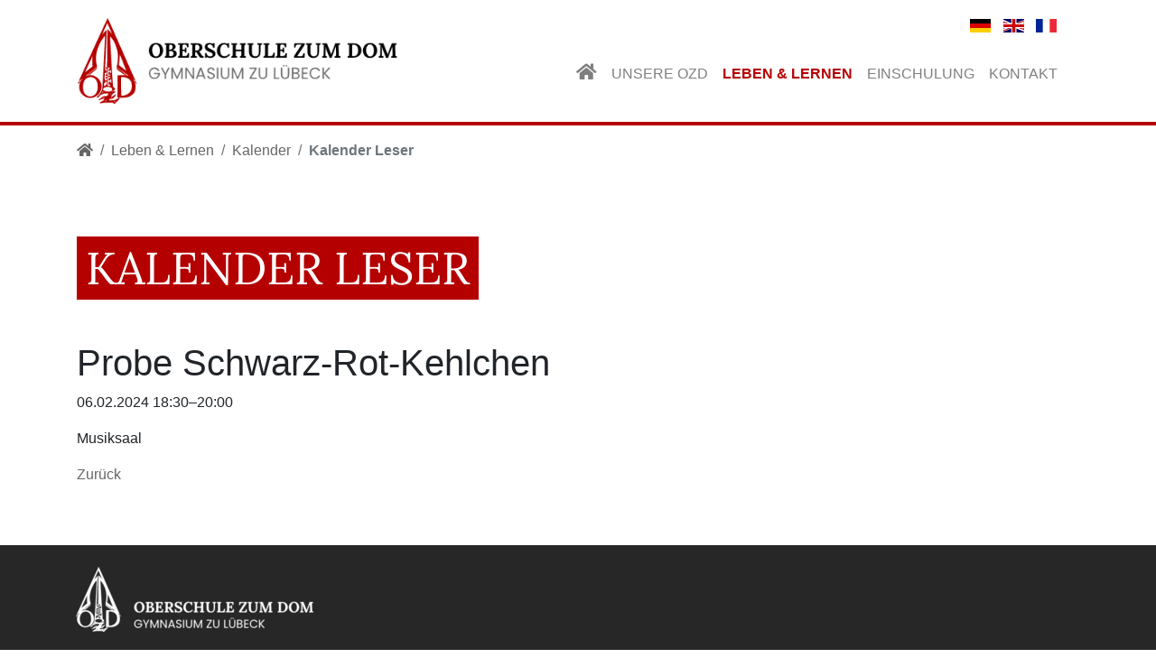

--- FILE ---
content_type: text/html; charset=utf-8
request_url: https://www.ozd-luebeck.de/index.php/kalender-leser/probe-schwarz-rot-kehlchen-22
body_size: 5274
content:
<!DOCTYPE html>
<html lang="de">
<head>
<meta charset="utf-8">
<title>OZD - Probe Schwarz-Rot-Kehlchen</title>
<base href="https://www.ozd-luebeck.de/">
<meta name="robots" content="index,follow">
<meta name="description" content="">
<meta name="generator" content="Contao Open Source CMS">
<meta http-equiv="x-ua-compatible" content="ie=edge">
<meta name="viewport" content="width=device-width, initial-scale=1, shrink-to-fit=no">
<link rel="stylesheet" href="assets/css/colorbox.min.css,main.scss,all.css-f1f86358.css"><script src="https://code.jquery.com/jquery-3.6.1.min.js" integrity="sha256-o88AwQnZB+VDvE9tvIXrMQaPlFFSUTR+nldQm1LuPXQ=" crossorigin="anonymous" referrerpolicy="no-referrer"></script>
<script>window.jQuery||document.write('<script src="assets/jquery/js/jquery.min.js">\x3C/script>')</script>
</head>
<body id="top" class="mac chrome blink ch131" itemscope itemtype="http://schema.org/WebPage">
<div id="wrapper">
<header id="header" itemscope itemtype="http://schema.org/WPHeader">
<div class="inside">
<div class="container">
<!-- indexer::stop -->
<nav class="navbar mod_bs_navbar navbar-light bg-light navbar-expand-xl" >
<a href="index.php/oberschule-zum-dom" class="navbar-brand">
<img class="img-fluid" src="/files/theme/images/header/logo-ozd.png" alt="">
</a>            <div class="collapse navbar-collapse" id="navbar-responsive-2">
<!-- indexer::stop -->
<nav class="mod_navigation block ml-auto" itemscope itemtype="http://schema.org/SiteNavigationElement">
<a href="index.php/kalender-leser/probe-schwarz-rot-kehlchen-22#skipNavigation1" class="invisible">Navigation überspringen</a>
<ul class="level_1 navbar-nav">
<li class="first nav-item">
<a class="nav-link" href="index.php/home" itemprop="url" title="Home"><span itemprop="name">Home</span></a>
</li>
<li class="submenu nav-item dropdown">
<a class="nav-link dropdown-toggle" href="index.php/unsere-ozd" itemprop="url" title="Unsere OZD" data-toggle="dropdown" aria-haspopup="true" aria-expanded="false"><span itemprop="name">Unsere OZD</span></a>
<div class="level_2 dropdown-menu">
<a class="dropdown-item submenu first" href="index.php/paedagogische-konzepte" itemprop="url" title="Pädagogische Konzepte"><span itemprop="name">Pädagogische Konzepte</span></a>
<div class="level_3">
<a class="nav-link" href="index.php/orientierungsstufe-die-ozi-krake" itemprop="url" title="Die Ozi-Krake"><span itemprop="name">Die Ozi-Krake</span></a>
<a class="nav-link" href="index.php/foerderkonzept" itemprop="url" title="Förderkonzept"><span itemprop="name">Förderkonzept</span></a>
<a class="nav-link" href="index.php/oberstufentraining" itemprop="url" title="Oberstufentraining"><span itemprop="name">Oberstufentraining</span></a>
<a class="nav-link" href="index.php/berufsvorbereitungskonzept" itemprop="url" title="Berufsvorbereitungskonzept"><span itemprop="name">Berufsvorbereitungskonzept</span></a>
<a class="nav-link" href="index.php/schulkodex" itemprop="url" title="Schulkodex"><span itemprop="name">Schulkodex</span></a>
<a class="nav-link" href="index.php/praeventionsprogramm" itemprop="url" title="Präventionsprogramm"><span itemprop="name">Präventionsprogramm</span></a>
<a class="nav-link" href="index.php/ausbildungskonzept" itemprop="url" title="Ausbildungskonzept"><span itemprop="name">Ausbildungskonzept</span></a>
</div>
<a class="dropdown-item" href="index.php/fahrtenkonzept" itemprop="url" title="Fahrtenkonzept"><span itemprop="name">Fahrtenkonzept</span></a>
<a class="dropdown-item" href="index.php/austauschprogramme" itemprop="url" title="Austauschprogramme"><span itemprop="name">Austauschprogramme</span></a>
<a class="dropdown-item" href="index.php/erasmus" itemprop="url" title="Erasmus+"><span itemprop="name">Erasmus+</span></a>
<a class="dropdown-item submenu" href="index.php/faecher" itemprop="url" title="Fächer"><span itemprop="name">Fächer</span></a>
<div class="level_3">
<a class="nav-link" href="index.php/franzoesisch-als-erste-fremdsprache-2" itemprop="url" title="Französisch als erste Fremdsprache"><span itemprop="name">Französisch als erste Fremdsprache</span></a>
<a class="nav-link" href="index.php/fremdsprachenfolge" itemprop="url" title="Fremdsprachenfolge"><span itemprop="name">Fremdsprachenfolge</span></a>
<a class="nav-link" href="index.php/wahlpflichtunterricht" itemprop="url" title="Wahlpflichtunterricht"><span itemprop="name">Wahlpflichtunterricht</span></a>
<a class="nav-link" href="index.php/Bewegung_und_Gesundheit" itemprop="url" title="WPF Bewegung+Gesundheit"><span itemprop="name">WPF Bewegung+Gesundheit</span></a>
<a class="nav-link" href="index.php/latein" itemprop="url" title="WPF Latein"><span itemprop="name">WPF Latein</span></a>
<a class="nav-link" href="index.php/nawi" itemprop="url" title="WPF NaWi"><span itemprop="name">WPF NaWi</span></a>
<a class="nav-link" href="index.php/ostseeraum" itemprop="url" title="WPF Ostseeraum"><span itemprop="name">WPF Ostseeraum</span></a>
<a class="nav-link" href="index.php/spanisch" itemprop="url" title="WPF Spanisch"><span itemprop="name">WPF Spanisch</span></a>
<a class="nav-link" href="index.php/w-w-w" itemprop="url" title="WPF W-W-W"><span itemprop="name">WPF W-W-W</span></a>
<a class="nav-link" href="index.php/wpf-theater" itemprop="url" title="WPF Theater"><span itemprop="name">WPF Theater</span></a>
</div>
<a class="dropdown-item" href="index.php/alles-zur-oberstufe" itemprop="url" title="Alles zur Oberstufe"><span itemprop="name">Alles zur Oberstufe</span></a>
<a class="dropdown-item" href="index.php/vorhabenwochen-vhw" itemprop="url" title="Vorhabenwochen - VHW"><span itemprop="name">Vorhabenwochen - VHW</span></a>
<a class="dropdown-item" href="index.php/schulversammlungen" itemprop="url" title="Schulversammlungen"><span itemprop="name">Schulversammlungen</span></a>
<a class="dropdown-item submenu" href="index.php/die-gremien" itemprop="url" title="Die Gremien"><span itemprop="name">Die Gremien</span></a>
<div class="level_3">
<a class="nav-link" href="index.php/elternvertretung" itemprop="url" title="Elternvertretung"><span itemprop="name">Elternvertretung</span></a>
<a class="nav-link" href="index.php/schuelerparlament" itemprop="url" title="Schülerparlament"><span itemprop="name">Schülerparlament</span></a>
</div>
<a class="dropdown-item" href="index.php/schulsozialarbeit" itemprop="url" title="Seelsorge &amp;amp; Sozialarbeit"><span itemprop="name">Seelsorge & Sozialarbeit</span></a>
<a class="dropdown-item" href="index.php/talentfoerderung-sport" itemprop="url" title="Talentförderung Sport"><span itemprop="name">Talentförderung Sport</span></a>
<a class="dropdown-item" href="index.php/geschichte-n-der-ozd" itemprop="url" title="Geschichte&amp;#40;n&amp;#41; der OzD"><span itemprop="name">Geschichte&#40;n&#41; der OzD</span></a>
<a class="dropdown-item last" href="index.php/alle-news-lesen" itemprop="url" title="Aktuelles"><span itemprop="name">Aktuelles</span></a>
</div>
</li>
<li class="submenu trail active nav-item dropdown">
<a class="nav-link dropdown-toggle" href="index.php/leben-lernen" itemprop="url" title="Leben &amp;amp; Lernen" data-toggle="dropdown" aria-haspopup="true" aria-expanded="false"><span itemprop="name">Leben & Lernen</span></a>
<div class="level_2 dropdown-menu">
<a class="dropdown-item submenu first" href="index.php/mensa" itemprop="url" title="Mensa"><span itemprop="name">Mensa</span></a>
<div class="level_3">
<a class="nav-link" href="index.php/mensainformationen" itemprop="url" title="Mensainformationen"><span itemprop="name">Mensainformationen</span></a>
<a class="nav-link" href="index.php/speiseplan" itemprop="url" title="Speiseplan"><span itemprop="name">Speiseplan</span></a>
</div>
<a class="dropdown-item" href="index.php/unterricht" itemprop="url" title="Unterricht"><span itemprop="name">Unterricht</span></a>
<a class="dropdown-item" href="index.php/krankmeldungen" itemprop="url" title="Krankmeldungen"><span itemprop="name">Krankmeldungen</span></a>
<a class="dropdown-item" href="index.php/digitale-ozd" itemprop="url" title="Digitale OzD"><span itemprop="name">Digitale OzD</span></a>
<a class="dropdown-item" href="https://ozd.webuntis.com" itemprop="url" target="_blank" title="Vertretungsplan"><span itemprop="name">Vertretungsplan</span></a>
<a class="dropdown-item trail active" href="index.php/kalender" itemprop="url" title="Kalender"><span itemprop="name">Kalender</span></a>
<a class="dropdown-item" href="index.php/arbeitsgemeinschaften" itemprop="url" title="Arbeitsgemeinschaften"><span itemprop="name">Arbeitsgemeinschaften</span></a>
<a class="dropdown-item last" href="index.php/schwarz-rotkehlchen" itemprop="url" title="Schwarz-Rotkehlchen"><span itemprop="name">Schwarz-Rotkehlchen</span></a>
</div>
</li>
<li class="submenu nav-item dropdown">
<a class="nav-link dropdown-toggle" href="index.php/infos-fuer-zukuenftigte" itemprop="url" title="Einschulung" data-toggle="dropdown" aria-haspopup="true" aria-expanded="false"><span itemprop="name">Einschulung</span></a>
<div class="level_2 dropdown-menu">
<a class="dropdown-item first" href="index.php/allgemeine-informationen" itemprop="url" title="Allgemeine Informationen"><span itemprop="name">Allgemeine Informationen</span></a>
<a class="dropdown-item" href="index.php/informationsveranstaltungen" itemprop="url" title="Informationsveranstaltungen"><span itemprop="name">Informationsveranstaltungen</span></a>
<a class="dropdown-item" href="index.php/beratungsgespraeche" itemprop="url" title="Beratungsgespräche"><span itemprop="name">Beratungsgespräche</span></a>
<a class="dropdown-item" href="index.php/franzoesisch-als-erste-fremdsprache" itemprop="url" title="Französisch als erste Fremdsprache"><span itemprop="name">Französisch als erste Fremdsprache</span></a>
<a class="dropdown-item last" href="index.php/anmeldung-an-der-ozd" itemprop="url" title="Anmeldung an der OzD"><span itemprop="name">Anmeldung an der OzD</span></a>
</div>
</li>
<li class="last nav-item">
<a class="nav-link" href="index.php/kontakt" itemprop="url" title="Kontakt"><span itemprop="name">Kontakt</span></a>
</li>
</ul>
<a id="skipNavigation1" class="invisible">&nbsp;</a>
</nav>
<!-- indexer::continue -->
</div>    </nav>
<!-- indexer::continue -->
<nav class="mod_changelanguage block" itemscope="" itemtype="http://schema.org/SiteNavigationElement">
<ul class="level_1" role="menubar">
<li class="lang-de active first"><a href="https://www.ozd-luebeck.de/" class="lang-de active first" hreflang="de" lang="de" role="menuitem"><img src="files/theme/icons/flags/de.svg" width="23" height="15" alt="DE"></a></li>
<li class="lang-en"><a href="https://www.ozd-luebeck.de/unterricht-en" class="lang-en" hreflang="en" lang="en" role="menuitem"><img src="files/theme/icons/flags/en.svg" width="23" height="15" alt="EN"></a></li>
<li class="lang-fr last"><a href="https://www.ozd-luebeck.de/unterricht-fr" class="lang-fr last" hreflang="fr" lang="fr" role="menuitem"><img src="files/theme/icons/flags/fr.svg" width="23" height="15" alt="FR"></a></li>
</ul>
</nav>
</div>
<div class="vslide right">
<nav>
<label class="menu-toggle menuopenbox" for="menu"><span><i class="fa fa-bars" aria-hidden="true"></i> Menü</span></label>
<input type="checkbox" id="menu" name="menu" class="menu-checkbox">
<div class="menu">
<span class="menutitle"><span class="vslide-backbutton vslide-close-helper"><i class="fa fa-times" aria-hidden="true"></i> Menü schließen </span></span>
<!-- indexer::stop -->
<nav class="mod_navigation block ml-auto" itemscope itemtype="http://schema.org/SiteNavigationElement">
<a href="index.php/kalender-leser/probe-schwarz-rot-kehlchen-22#skipNavigation25" class="invisible">Navigation überspringen</a>
<ul class="level_1">
<li  class="first">
<a href="index.php/home"
title="Home"
>
Home
</a>
</li>
<li  class="submenu">
<a href="index.php/unsere-ozd"
title="Unsere OZD"
aria-haspopup="true">
Unsere OZD
</a>
<label  class="menu-toggle" for="menu-4"><span><i class="fa fa-chevron-right" aria-hidden="true"></i></span></label>
<input type="checkbox" class="menu-checkbox" name="menu-4" id="menu-4">
<div class="menu">
<span class="menuclose">
<span class="vslide-closebutton"><a href="index.php/kalender-leser/probe-schwarz-rot-kehlchen-22#header"> <i class="fa fa-times" aria-hidden="true"></i> Menü schließen</a></span>
<span class="vslide-homebutton"><a href="/"> <i class="fas fa-home"></i> Startseite</a></span>
</span>
<span class="menutitle"> <span class="vslide-backbutton"><i class="fa fa-chevron-left" aria-hidden="true"></i> Unsere OZD</span></span>
<ul class="level_2">
<li  class="submenu first">
<a href="index.php/paedagogische-konzepte"
title="Pädagogische Konzepte"
aria-haspopup="true">
Pädagogische Konzepte
</a>
<label  class="menu-toggle" for="menu-53"><span><i class="fa fa-chevron-right" aria-hidden="true"></i></span></label>
<input type="checkbox" class="menu-checkbox" name="menu-53" id="menu-53">
<div class="menu">
<span class="menuclose">
<span class="vslide-closebutton"><a href="index.php/kalender-leser/probe-schwarz-rot-kehlchen-22#header"> <i class="fa fa-times" aria-hidden="true"></i> Menü schließen</a></span>
<span class="vslide-homebutton"><a href="/"> <i class="fas fa-home"></i> Startseite</a></span>
</span>
<span class="menutitle"> <span class="vslide-backbutton"><i class="fa fa-chevron-left" aria-hidden="true"></i> Pädagogische Konzepte</span></span>
<ul class="level_3">
<li  class="first">
<a href="index.php/orientierungsstufe-die-ozi-krake"
title="Die Ozi-Krake"
>
Die Ozi-Krake
</a>
</li>
<li >
<a href="index.php/foerderkonzept"
title="Förderkonzept"
>
Förderkonzept
</a>
</li>
<li >
<a href="index.php/oberstufentraining"
title="Oberstufentraining"
>
Oberstufentraining
</a>
</li>
<li >
<a href="index.php/berufsvorbereitungskonzept"
title="Berufsvorbereitungskonzept"
>
Berufsvorbereitungskonzept
</a>
</li>
<li >
<a href="index.php/schulkodex"
title="Schulkodex"
>
Schulkodex
</a>
</li>
<li >
<a href="index.php/praeventionsprogramm"
title="Präventionsprogramm"
>
Präventionsprogramm
</a>
</li>
<li  class="last">
<a href="index.php/ausbildungskonzept"
title="Ausbildungskonzept"
>
Ausbildungskonzept
</a>
</li>
</ul>
</div>
</li>
<li >
<a href="index.php/fahrtenkonzept"
title="Fahrtenkonzept"
>
Fahrtenkonzept
</a>
</li>
<li >
<a href="index.php/austauschprogramme"
title="Austauschprogramme"
>
Austauschprogramme
</a>
</li>
<li >
<a href="index.php/erasmus"
title="Erasmus+"
>
Erasmus+
</a>
</li>
<li  class="submenu">
<a href="index.php/faecher"
title="Fächer"
aria-haspopup="true">
Fächer
</a>
<label  class="menu-toggle" for="menu-38"><span><i class="fa fa-chevron-right" aria-hidden="true"></i></span></label>
<input type="checkbox" class="menu-checkbox" name="menu-38" id="menu-38">
<div class="menu">
<span class="menuclose">
<span class="vslide-closebutton"><a href="index.php/kalender-leser/probe-schwarz-rot-kehlchen-22#header"> <i class="fa fa-times" aria-hidden="true"></i> Menü schließen</a></span>
<span class="vslide-homebutton"><a href="/"> <i class="fas fa-home"></i> Startseite</a></span>
</span>
<span class="menutitle"> <span class="vslide-backbutton"><i class="fa fa-chevron-left" aria-hidden="true"></i> Fächer</span></span>
<ul class="level_3">
<li  class="first">
<a href="index.php/franzoesisch-als-erste-fremdsprache-2"
title="Französisch als erste Fremdsprache"
>
Französisch als erste Fremdsprache
</a>
</li>
<li >
<a href="index.php/fremdsprachenfolge"
title="Fremdsprachenfolge"
>
Fremdsprachenfolge
</a>
</li>
<li >
<a href="index.php/wahlpflichtunterricht"
title="Wahlpflichtunterricht"
>
Wahlpflichtunterricht
</a>
</li>
<li >
<a href="index.php/Bewegung_und_Gesundheit"
title="WPF Bewegung+Gesundheit"
>
WPF Bewegung+Gesundheit
</a>
</li>
<li >
<a href="index.php/latein"
title="WPF Latein"
>
WPF Latein
</a>
</li>
<li >
<a href="index.php/nawi"
title="WPF NaWi"
>
WPF NaWi
</a>
</li>
<li >
<a href="index.php/ostseeraum"
title="WPF Ostseeraum"
>
WPF Ostseeraum
</a>
</li>
<li >
<a href="index.php/spanisch"
title="WPF Spanisch"
>
WPF Spanisch
</a>
</li>
<li >
<a href="index.php/w-w-w"
title="WPF W-W-W"
>
WPF W-W-W
</a>
</li>
<li  class="last">
<a href="index.php/wpf-theater"
title="WPF Theater"
>
WPF Theater
</a>
</li>
</ul>
</div>
</li>
<li >
<a href="index.php/alles-zur-oberstufe"
title="Alles zur Oberstufe"
>
Alles zur Oberstufe
</a>
</li>
<li >
<a href="index.php/vorhabenwochen-vhw"
title="Vorhabenwochen - VHW"
>
Vorhabenwochen - VHW
</a>
</li>
<li >
<a href="index.php/schulversammlungen"
title="Schulversammlungen"
>
Schulversammlungen
</a>
</li>
<li  class="submenu">
<a href="index.php/die-gremien"
title="Die Gremien"
aria-haspopup="true">
Die Gremien
</a>
<label  class="menu-toggle" for="menu-33"><span><i class="fa fa-chevron-right" aria-hidden="true"></i></span></label>
<input type="checkbox" class="menu-checkbox" name="menu-33" id="menu-33">
<div class="menu">
<span class="menuclose">
<span class="vslide-closebutton"><a href="index.php/kalender-leser/probe-schwarz-rot-kehlchen-22#header"> <i class="fa fa-times" aria-hidden="true"></i> Menü schließen</a></span>
<span class="vslide-homebutton"><a href="/"> <i class="fas fa-home"></i> Startseite</a></span>
</span>
<span class="menutitle"> <span class="vslide-backbutton"><i class="fa fa-chevron-left" aria-hidden="true"></i> Die Gremien</span></span>
<ul class="level_3">
<li  class="first">
<a href="index.php/elternvertretung"
title="Elternvertretung"
>
Elternvertretung
</a>
</li>
<li  class="last">
<a href="index.php/schuelerparlament"
title="Schülerparlament"
>
Schülerparlament
</a>
</li>
</ul>
</div>
</li>
<li >
<a href="index.php/schulsozialarbeit"
title="Seelsorge &amp; Sozialarbeit"
>
Seelsorge & Sozialarbeit
</a>
</li>
<li >
<a href="index.php/talentfoerderung-sport"
title="Talentförderung Sport"
>
Talentförderung Sport
</a>
</li>
<li >
<a href="index.php/geschichte-n-der-ozd"
title="Geschichte&#40;n&#41; der OzD"
>
Geschichte&#40;n&#41; der OzD
</a>
</li>
<li  class="last">
<a href="index.php/alle-news-lesen"
title="Aktuelles"
>
Aktuelles
</a>
</li>
</ul>
</div>
</li>
<li  class="submenu trail">
<a href="index.php/leben-lernen"
title="Leben &amp; Lernen"
aria-haspopup="true">
Leben & Lernen
</a>
<label  class="menu-toggle" for="menu-5"><span><i class="fa fa-chevron-right" aria-hidden="true"></i></span></label>
<input type="checkbox" class="menu-checkbox" name="menu-5" id="menu-5">
<div class="menu">
<span class="menuclose">
<span class="vslide-closebutton"><a href="index.php/kalender-leser/probe-schwarz-rot-kehlchen-22#header"> <i class="fa fa-times" aria-hidden="true"></i> Menü schließen</a></span>
<span class="vslide-homebutton"><a href="/"> <i class="fas fa-home"></i> Startseite</a></span>
</span>
<span class="menutitle"> <span class="vslide-backbutton"><i class="fa fa-chevron-left" aria-hidden="true"></i> Leben & Lernen</span></span>
<ul class="level_2">
<li  class="submenu first">
<a href="index.php/mensa"
title="Mensa"
aria-haspopup="true">
Mensa
</a>
<label  class="menu-toggle" for="menu-8"><span><i class="fa fa-chevron-right" aria-hidden="true"></i></span></label>
<input type="checkbox" class="menu-checkbox" name="menu-8" id="menu-8">
<div class="menu">
<span class="menuclose">
<span class="vslide-closebutton"><a href="index.php/kalender-leser/probe-schwarz-rot-kehlchen-22#header"> <i class="fa fa-times" aria-hidden="true"></i> Menü schließen</a></span>
<span class="vslide-homebutton"><a href="/"> <i class="fas fa-home"></i> Startseite</a></span>
</span>
<span class="menutitle"> <span class="vslide-backbutton"><i class="fa fa-chevron-left" aria-hidden="true"></i> Mensa</span></span>
<ul class="level_3">
<li  class="first">
<a href="index.php/mensainformationen"
title="Mensainformationen"
>
Mensainformationen
</a>
</li>
<li  class="last">
<a href="index.php/speiseplan"
title="Speiseplan"
>
Speiseplan
</a>
</li>
</ul>
</div>
</li>
<li >
<a href="index.php/unterricht"
title="Unterricht"
>
Unterricht
</a>
</li>
<li >
<a href="index.php/krankmeldungen"
title="Krankmeldungen"
>
Krankmeldungen
</a>
</li>
<li >
<a href="index.php/digitale-ozd"
title="Digitale OzD"
>
Digitale OzD
</a>
</li>
<li >
<a href="https://ozd.webuntis.com"
title="Vertretungsplan"
target="_blank">
Vertretungsplan
</a>
</li>
<li  class="trail">
<a href="index.php/kalender"
title="Kalender"
>
Kalender
</a>
</li>
<li >
<a href="index.php/arbeitsgemeinschaften"
title="Arbeitsgemeinschaften"
>
Arbeitsgemeinschaften
</a>
</li>
<li  class="last">
<a href="index.php/schwarz-rotkehlchen"
title="Schwarz-Rotkehlchen"
>
Schwarz-Rotkehlchen
</a>
</li>
</ul>
</div>
</li>
<li  class="submenu">
<a href="index.php/infos-fuer-zukuenftigte"
title="Einschulung"
aria-haspopup="true">
Einschulung
</a>
<label  class="menu-toggle" for="menu-41"><span><i class="fa fa-chevron-right" aria-hidden="true"></i></span></label>
<input type="checkbox" class="menu-checkbox" name="menu-41" id="menu-41">
<div class="menu">
<span class="menuclose">
<span class="vslide-closebutton"><a href="index.php/kalender-leser/probe-schwarz-rot-kehlchen-22#header"> <i class="fa fa-times" aria-hidden="true"></i> Menü schließen</a></span>
<span class="vslide-homebutton"><a href="/"> <i class="fas fa-home"></i> Startseite</a></span>
</span>
<span class="menutitle"> <span class="vslide-backbutton"><i class="fa fa-chevron-left" aria-hidden="true"></i> Einschulung</span></span>
<ul class="level_2">
<li  class="first">
<a href="index.php/allgemeine-informationen"
title="Allgemeine Informationen"
>
Allgemeine Informationen
</a>
</li>
<li >
<a href="index.php/informationsveranstaltungen"
title="Informationsveranstaltungen"
>
Informationsveranstaltungen
</a>
</li>
<li >
<a href="index.php/beratungsgespraeche"
title="Beratungsgespräche"
>
Beratungsgespräche
</a>
</li>
<li >
<a href="index.php/franzoesisch-als-erste-fremdsprache"
title="Französisch als erste Fremdsprache"
>
Französisch als erste Fremdsprache
</a>
</li>
<li  class="last">
<a href="index.php/anmeldung-an-der-ozd"
title="Anmeldung an der OzD"
>
Anmeldung an der OzD
</a>
</li>
</ul>
</div>
</li>
<li  class="last">
<a href="index.php/kontakt"
title="Kontakt"
>
Kontakt
</a>
</li>
</ul>
<a id="skipNavigation25" class="invisible">&nbsp;</a>
</nav>
<!-- indexer::continue -->
</div>
</nav>
</div>
<div id="menu-box">
<div id="menu-left">
<div class="nav-col">
<div class="menu-btn">
<label class="menu-toggle menuopenbox" for="menu"><span class="navbar-toggler-icon"></span></label>
</div>
</div>
</div>
<div id="menu-right">
<span class="navbar-toggler-text">MENÜ</span>
</div>
</div>
<div class="red-line"></div>            </div>
</header>
<div class="container" id="container">
<main id="main" itemscope itemtype="http://schema.org/WebPageElement" itemprop="mainContentOfPage">
<div class="inside">
<!-- indexer::stop -->
<div class="mod_breadcrumb block">
<nav aria-label="breadcrumb">
<ul class="breadcrumb" itemprop="breadcrumb" itemscope itemtype="http://schema.org/BreadcrumbList">
<li class="breadcrumb-item first" itemscope itemtype="http://schema.org/ListItem" itemprop="itemListElement"><a href="index.php/home" title="" itemprop="url"><span itemprop="name"><i class="fa fa-home" aria-hidden="true"></i></span></a></li>
<li class="breadcrumb-item" itemscope itemtype="http://schema.org/ListItem" itemprop="itemListElement"><a href="index.php/leben-lernen" title="Leben &amp; Lernen" itemprop="url"><span itemprop="name">Leben & Lernen</span></a></li>
<li class="breadcrumb-item" itemscope itemtype="http://schema.org/ListItem" itemprop="itemListElement"><a href="index.php/kalender" title="Kalender" itemprop="url"><span itemprop="name">Kalender</span></a></li>
<li class="breadcrumb-item active last" itemscope itemtype="http://schema.org/ListItem" itemprop="itemListElement" aria-current="page"><strong itemprop="name">Kalender Leser</strong></li>
</ul>
</nav>
</div>
<!-- indexer::continue -->
<div id="page-caption" class="slider-caption" style="display:none;">
<p id="line-2" style="margin-top: 20px;">Kalender Leser</p>
</div>
<div class="mod_article first last block" id="article-138">
<div class="mod_eventreader block">
<div class="event layout_full block bygone" itemscope itemtype="http://schema.org/Event">
<h1 itemprop="name">Probe Schwarz-Rot-Kehlchen</h1>
<p class="info"><time datetime="2024-02-06T18:30:00+01:00" itemprop="startDate">06.02.2024 18:30–20:00</time></p>
<p class="location" itemprop="location" itemscope itemtype="http://schema.org/Place">
<span itemprop="name">Musiksaal</span>
</p>
<div class="ce_text block">
</div>
</div>
<!-- indexer::stop -->
<p class="back"><a href="javascript:history.go(-1)" title="Zurück">Zurück</a></p>
<!-- indexer::continue -->
</div>
</div>
</div>
</main>
</div>
<footer id="footer" itemscope itemtype="http://schema.org/WPFooter">
<div class="inside">
<div class="container"><div class="ce_bs_gridStart first row">
<div class="col-lg-7 mr-auto">
<div id="ozd-logo-footer" class="ce_bs_gridStart row">
<div class="col-xs-auto">
<div class="ce_image block">
<figure class="image_container">
<img class="img-fluid" id="pageimg" src="assets/images/1/logo-ozd-white-0bc2b11b.png" width="50" height="72" alt="" itemprop="image">
</figure>
</div>
</div>
<div  class="ce_bs_gridSeparator col-xs-8 mr-auto" id="footer-buttons">
<div class="ce_image block">
<figure class="image_container">
<img class="img-fluid" id="pageimg" src="assets/images/b/ozd-text-762f6192.png" width="200" height="38" alt="" itemprop="image">
</figure>
</div>
</div>
</div>
<div id="footer-adresse">
<div class="ce_text block">
<p>Domkirchhof 1-3<br>23552 Lübeck</p>
</div>
</div><div class="ce_bs_gridStart row">
<div class="col-auto">
<div id="footer-buero">
<div class="ce_text block">
<p><strong>Büro:</strong><br>0451 / 122 855 11<br>0451 / 122 855 12</p>
<p>&nbsp;</p>
</div>
</div>    </div>
<div  class="ce_bs_gridSeparator col-lg-6">
<div id="footer-oeffnungszeiten">
<div class="ce_text block">
<p><strong>Öffnungszeiten Büro:</strong></p>
<p>Mo-Fr 7:30 – 13:30 Uhr<br>Bitte vereinbaren Sie vorab einen Termin</p>
<p>&nbsp;</p>
</div>
</div>    </div>
<div  class="ce_bs_gridSeparator col-lg-6">
<div class="ce_image block">
<figure class="image_container" style="margin-left:90px;">
<img class="img-fluid" id="pageimg" src="assets/images/4/Erasmus_with_baseline-right_pos_RGB_EN-2e262ac4.png" width="200" height="69" alt="" itemprop="image">
</figure>
</div>
</div>
</div>
</div>
<div  class="ce_bs_gridSeparator col-lg-4 ml-auto" id="footer-buttons">
<div class="footer-button" id="footer-button-1">
<a href="/suche">
<div class="row flex-nowrap">
<div class="col-auto mr-auto">
<p><i class="fas fa-search" onclick="showSearch1();"></i>&nbsp;SUCHE</p>
</div>
<div class="col-xs-6 col-auto">
<i class="fas fa-arrow-right"></i>
</div>
</div>
</a>
</div>
<div class="footer-button" id="footer-button-2">
<a href="https://schulvereinigung-ozd.de/" target="_blank" title="Schulvereinigung der OzD">
<div class="row flex-nowrap">
<div class="col-auto mr-auto">
<p>SCHULVEREINIGUNG</p>
</div>
<div class="col-xs-6 col-auto">
<i class="fas fa-arrow-right"></i>
</div>
</div>
</a>
</div>
<div class="footer-button" id="footer-button-3">
<a href="http://www.abendgymnasium-luebeck.de/" target="_blank" title="Abendgymnasium Lübeck">
<div class="row flex-nowrap">
<div class="col-auto mr-auto">
<p>ABENDGYMNASIUM</p>
</div>
<div class="col-xs-6 col-auto">
<i class="fas fa-arrow-right"></i>
</div>
</div>
</a>
</div>    </div>
</div>
</div>            </div>
</footer>
</div>
<div class="custom">
<div id="bottom-custom">
<div class="inside">
<div class="container"><div class="ce_bs_gridStart first row">
<div class="col-xs-7 mr-auto">
<div class="ce_text block">
<p><a title="Impressum der OzD" href="index.php/impressum">IMPRESSUM</a>&nbsp; &nbsp;I&nbsp; &nbsp;<a title="Datenschutzerklärung" href="index.php/datenschutz">DATENSCHUTZ</a>&nbsp; &nbsp;I&nbsp; &nbsp;<a title="Erklärung zur Barrierefreiheit" href="index.php/barrierefreiheit">BARRIEREFREIHEIT</a></p>
</div>
</div>
<div  class="ce_bs_gridSeparator col-xs-4 ml-auto" id="footer-buttons">
<div class="ce_text block">
<p>© Oberschule zum Dom</p>
</div>
</div>
</div>
</div>
<button onclick="topFunction()" id="myBtn" title="Go to top"><i class="fas fa-arrow-up"></i></button>  </div>
</div>
</div>
<script src="assets/jquery-ui/js/jquery-ui.min.js?v=1.13.1"></script>
<script>jQuery(function($){$(document).accordion({heightStyle:'content',header:'.toggler',collapsible:!0,active:!1,create:function(event,ui){ui.header.addClass('active');$('.toggler').attr('tabindex',0)},activate:function(event,ui){ui.newHeader.addClass('active');ui.oldHeader.removeClass('active');$('.toggler').attr('tabindex',0)}})})</script>
<script src="assets/colorbox/js/colorbox.min.js?v=1.6.6"></script>
<script>jQuery(function($){$('a[data-lightbox]').map(function(){$(this).colorbox({loop:!1,rel:$(this).attr('data-lightbox'),maxWidth:'95%',maxHeight:'95%'})})})</script>
<script src="system/modules/VSlideMenu/assets/js/VSlideMenu.js"></script><script src="files/theme/vendor/bootstrap/dist/js/bootstrap.bundle.min.js?v=c474bb31"></script><script src="files/theme/JS/main.js?v=4f5f4654"></script><script type="application/ld+json">{"@context":{"contao":"https:\/\/schema.contao.org\/"},"@type":"contao:Page","contao:pageId":104,"contao:noSearch":false,"contao:protected":false,"contao:groups":[],"contao:fePreview":false}</script>
</body>
</html>

--- FILE ---
content_type: image/svg+xml
request_url: https://www.ozd-luebeck.de/files/theme/icons/flags/fr.svg
body_size: 249
content:
<?xml version="1.0" encoding="UTF-8"?>
<svg xmlns="http://www.w3.org/2000/svg" width="640" height="480"><rect width="640" height="480" fill="#ED2939"/><rect width="426" height="480" fill="#fff"/><rect width="213" height="480" fill="#002395"/></svg>


--- FILE ---
content_type: application/javascript
request_url: https://www.ozd-luebeck.de/system/modules/VSlideMenu/assets/js/VSlideMenu.js
body_size: 702
content:
(function($) {

    $(document).mouseup(function(e) {
        /* var container = $(".vslide");

        // if the target of the click isn't the container nor a descendant of the container
        if (!container.is(e.target) && container.has(e.target).length === 0){
            closeMenu(container);
        }  */

        $('.vslide .menu-checkbox:checked').siblings('.menu').removeClass('active');
        $('.vslide .menu-checkbox:checked').last().siblings('.menu').addClass('active');

    });

    function closeMenu(container){
        container.find("input").each(function(){
            $(this).prop('checked', false); 
        });
        container.removeClass('active');
        $('html').removeClass("stop-scroll");
    }
    function backButtonClick(){

        var buttons = $(".vslide .vslide-backbutton");
        buttons.each(function(){
            $(this).click(function(){
                $(this).parent().parent().parent().find(".menu-checkbox").prop('checked', false);
            })
        })        
    }
    function backgroundClick(){
        $(".vslide").click(function(){
            closeMenu($(this));
        });
        $(".vslide>nav").click(function(e){
            e.stopPropagation(); 
        })
    }

    function onLoadActive(){
        var active = $(".vslide li.active");  
        var activate = active.parent().parent().siblings(".menu-checkbox").prop('checked', true);
        while( activate.parent().parent().parent().siblings(".menu-checkbox").length >0 ){
            activate = activate.parent().parent().parent().siblings(".menu-checkbox").prop('checked', true); 
        }
    }

    function mobileDrag(){
        
    }
    function closeButtonClick(){
        var container = $(".vslide");
        var buttons = container.find(".vslide-closebutton");
        buttons.each(function(){
            $(this).click(function(){
                closeMenu(container);
            })
        });
      
    }
    $(document).ready(function(){


        $('.vslide>nav>.menu-checkbox').change(function(){
             onLoadActive();
             $('.vslide .menu-checkbox:checked').siblings('.menu').removeClass('active');
             $('.vslide .menu-checkbox:checked').last().siblings('.menu').addClass('active');       
            
             $('.vslide').each(function(){
                if($(this).children('nav').children(".menu-checkbox").is(":checked")){
                    $(this).addClass("active");
                    $('html').addClass("stop-scroll");
                }else{
                    $(this).removeClass("active");
                    $('html').removeClass("stop-scroll");   
                }
            });
        })
        $('.vslide').each(function(){
            var container= $(this);
            $(this).find('.vslide-close-helper').click(function(){
                closeMenu(container);
            })
        });
        
        

        $('.vslide .menu-checkbox:checked').siblings('.menu').removeClass('active');
        $('.vslide .menu-checkbox:checked').last().siblings('.menu').addClass('active');



        backButtonClick();
        closeButtonClick();
        backgroundClick();
        mobileDrag();
    })


})(jQuery);





--- FILE ---
content_type: application/javascript
request_url: https://www.ozd-luebeck.de/files/theme/JS/main.js?v=4f5f4654
body_size: 675
content:
(function($) {  
  $(document).ready(function(){
  	var page_img = document.getElementsByClassName("mod_pageimage");
  	var bread = document.getElementsByClassName("mod_breadcrumb block")[0];
  	if(page_img.length == 0) {
  		var page_caption = document.getElementById("page-caption");
  		if (page_caption) {
  			document.getElementById("page-caption").style.display = "unset";
  			bread.style.marginTop = "27px";
  			bread.style.marginBottom = "78px";
  		}
  	}
    $('#info-button-1').click(function(evt) {
    	evt.preventDefault();
    	location.href = $(this).find('a').attr('href');
    });
    var level_3 = $('#navbar-responsive-2').find('.level_3');
    var drop_toggle = $(level_3).find('.dropdown-toggle');
    //console.log(drop_toggle);
    $(drop_toggle).click(function () {
    	if ($(this).attr('href')) {
    		window.location = $(this).attr('href');
    	}
	});
	
	
	var monitor = document.querySelector("#article-151");
	if (monitor !== null) {
		setInterval(function() {
	      window.location.reload();
	    }, 3600000); 
	}
	
    
  });
})(jQuery);

function showSearch1() {
	document.getElementById("search-field-1").style.display = "unset";
}
function showSearch2() {
	document.getElementById("search-field-2").style.display = "unset";
}

//Get the button:
mybutton = document.getElementById("myBtn");

// When the user scrolls down 20px from the top of the document, show the button
window.onscroll = function() {scrollFunction()};

function scrollFunction() {
  if (document.body.scrollTop > 20 || document.documentElement.scrollTop > 20) {
    mybutton.style.display = "block";
  } else {
    mybutton.style.display = "none";
  }
}

// When the user clicks on the button, scroll to the top of the document
function topFunction() {
  document.body.scrollTop = 0; // For Safari
  document.documentElement.scrollTop = 0; // For Chrome, Firefox, IE and Opera
}